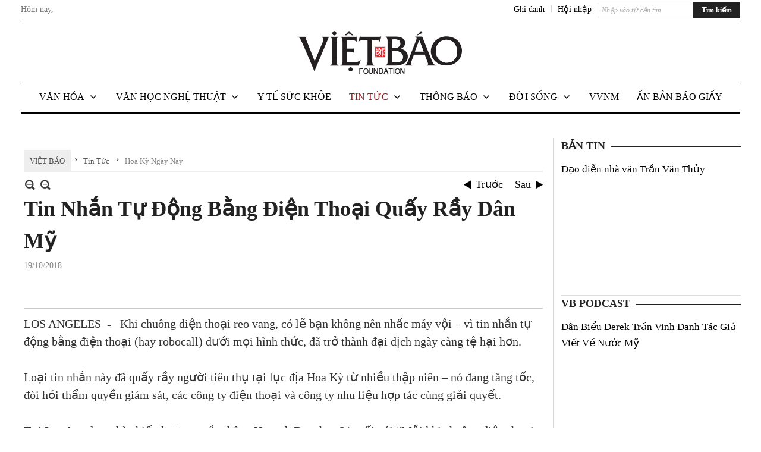

--- FILE ---
content_type: text/html; charset=utf-8
request_url: https://www.google.com/recaptcha/api2/aframe
body_size: 267
content:
<!DOCTYPE HTML><html><head><meta http-equiv="content-type" content="text/html; charset=UTF-8"></head><body><script nonce="L0eEGRoEO628eU8sqSQwDw">/** Anti-fraud and anti-abuse applications only. See google.com/recaptcha */ try{var clients={'sodar':'https://pagead2.googlesyndication.com/pagead/sodar?'};window.addEventListener("message",function(a){try{if(a.source===window.parent){var b=JSON.parse(a.data);var c=clients[b['id']];if(c){var d=document.createElement('img');d.src=c+b['params']+'&rc='+(localStorage.getItem("rc::a")?sessionStorage.getItem("rc::b"):"");window.document.body.appendChild(d);sessionStorage.setItem("rc::e",parseInt(sessionStorage.getItem("rc::e")||0)+1);localStorage.setItem("rc::h",'1769012718467');}}}catch(b){}});window.parent.postMessage("_grecaptcha_ready", "*");}catch(b){}</script></body></html>

--- FILE ---
content_type: text/html; charset=utf-8
request_url: https://www.google.com/recaptcha/api2/anchor?ar=1&k=6LefkQcTAAAAAG-Bo_ww--wNpej57bbjW4h8paf2&co=aHR0cHM6Ly92aWV0YmFvLmNvbTo0NDM.&hl=vi&v=PoyoqOPhxBO7pBk68S4YbpHZ&size=normal&anchor-ms=20000&execute-ms=30000&cb=fkr0r7okw033
body_size: 49388
content:
<!DOCTYPE HTML><html dir="ltr" lang="vi"><head><meta http-equiv="Content-Type" content="text/html; charset=UTF-8">
<meta http-equiv="X-UA-Compatible" content="IE=edge">
<title>reCAPTCHA</title>
<style type="text/css">
/* cyrillic-ext */
@font-face {
  font-family: 'Roboto';
  font-style: normal;
  font-weight: 400;
  font-stretch: 100%;
  src: url(//fonts.gstatic.com/s/roboto/v48/KFO7CnqEu92Fr1ME7kSn66aGLdTylUAMa3GUBHMdazTgWw.woff2) format('woff2');
  unicode-range: U+0460-052F, U+1C80-1C8A, U+20B4, U+2DE0-2DFF, U+A640-A69F, U+FE2E-FE2F;
}
/* cyrillic */
@font-face {
  font-family: 'Roboto';
  font-style: normal;
  font-weight: 400;
  font-stretch: 100%;
  src: url(//fonts.gstatic.com/s/roboto/v48/KFO7CnqEu92Fr1ME7kSn66aGLdTylUAMa3iUBHMdazTgWw.woff2) format('woff2');
  unicode-range: U+0301, U+0400-045F, U+0490-0491, U+04B0-04B1, U+2116;
}
/* greek-ext */
@font-face {
  font-family: 'Roboto';
  font-style: normal;
  font-weight: 400;
  font-stretch: 100%;
  src: url(//fonts.gstatic.com/s/roboto/v48/KFO7CnqEu92Fr1ME7kSn66aGLdTylUAMa3CUBHMdazTgWw.woff2) format('woff2');
  unicode-range: U+1F00-1FFF;
}
/* greek */
@font-face {
  font-family: 'Roboto';
  font-style: normal;
  font-weight: 400;
  font-stretch: 100%;
  src: url(//fonts.gstatic.com/s/roboto/v48/KFO7CnqEu92Fr1ME7kSn66aGLdTylUAMa3-UBHMdazTgWw.woff2) format('woff2');
  unicode-range: U+0370-0377, U+037A-037F, U+0384-038A, U+038C, U+038E-03A1, U+03A3-03FF;
}
/* math */
@font-face {
  font-family: 'Roboto';
  font-style: normal;
  font-weight: 400;
  font-stretch: 100%;
  src: url(//fonts.gstatic.com/s/roboto/v48/KFO7CnqEu92Fr1ME7kSn66aGLdTylUAMawCUBHMdazTgWw.woff2) format('woff2');
  unicode-range: U+0302-0303, U+0305, U+0307-0308, U+0310, U+0312, U+0315, U+031A, U+0326-0327, U+032C, U+032F-0330, U+0332-0333, U+0338, U+033A, U+0346, U+034D, U+0391-03A1, U+03A3-03A9, U+03B1-03C9, U+03D1, U+03D5-03D6, U+03F0-03F1, U+03F4-03F5, U+2016-2017, U+2034-2038, U+203C, U+2040, U+2043, U+2047, U+2050, U+2057, U+205F, U+2070-2071, U+2074-208E, U+2090-209C, U+20D0-20DC, U+20E1, U+20E5-20EF, U+2100-2112, U+2114-2115, U+2117-2121, U+2123-214F, U+2190, U+2192, U+2194-21AE, U+21B0-21E5, U+21F1-21F2, U+21F4-2211, U+2213-2214, U+2216-22FF, U+2308-230B, U+2310, U+2319, U+231C-2321, U+2336-237A, U+237C, U+2395, U+239B-23B7, U+23D0, U+23DC-23E1, U+2474-2475, U+25AF, U+25B3, U+25B7, U+25BD, U+25C1, U+25CA, U+25CC, U+25FB, U+266D-266F, U+27C0-27FF, U+2900-2AFF, U+2B0E-2B11, U+2B30-2B4C, U+2BFE, U+3030, U+FF5B, U+FF5D, U+1D400-1D7FF, U+1EE00-1EEFF;
}
/* symbols */
@font-face {
  font-family: 'Roboto';
  font-style: normal;
  font-weight: 400;
  font-stretch: 100%;
  src: url(//fonts.gstatic.com/s/roboto/v48/KFO7CnqEu92Fr1ME7kSn66aGLdTylUAMaxKUBHMdazTgWw.woff2) format('woff2');
  unicode-range: U+0001-000C, U+000E-001F, U+007F-009F, U+20DD-20E0, U+20E2-20E4, U+2150-218F, U+2190, U+2192, U+2194-2199, U+21AF, U+21E6-21F0, U+21F3, U+2218-2219, U+2299, U+22C4-22C6, U+2300-243F, U+2440-244A, U+2460-24FF, U+25A0-27BF, U+2800-28FF, U+2921-2922, U+2981, U+29BF, U+29EB, U+2B00-2BFF, U+4DC0-4DFF, U+FFF9-FFFB, U+10140-1018E, U+10190-1019C, U+101A0, U+101D0-101FD, U+102E0-102FB, U+10E60-10E7E, U+1D2C0-1D2D3, U+1D2E0-1D37F, U+1F000-1F0FF, U+1F100-1F1AD, U+1F1E6-1F1FF, U+1F30D-1F30F, U+1F315, U+1F31C, U+1F31E, U+1F320-1F32C, U+1F336, U+1F378, U+1F37D, U+1F382, U+1F393-1F39F, U+1F3A7-1F3A8, U+1F3AC-1F3AF, U+1F3C2, U+1F3C4-1F3C6, U+1F3CA-1F3CE, U+1F3D4-1F3E0, U+1F3ED, U+1F3F1-1F3F3, U+1F3F5-1F3F7, U+1F408, U+1F415, U+1F41F, U+1F426, U+1F43F, U+1F441-1F442, U+1F444, U+1F446-1F449, U+1F44C-1F44E, U+1F453, U+1F46A, U+1F47D, U+1F4A3, U+1F4B0, U+1F4B3, U+1F4B9, U+1F4BB, U+1F4BF, U+1F4C8-1F4CB, U+1F4D6, U+1F4DA, U+1F4DF, U+1F4E3-1F4E6, U+1F4EA-1F4ED, U+1F4F7, U+1F4F9-1F4FB, U+1F4FD-1F4FE, U+1F503, U+1F507-1F50B, U+1F50D, U+1F512-1F513, U+1F53E-1F54A, U+1F54F-1F5FA, U+1F610, U+1F650-1F67F, U+1F687, U+1F68D, U+1F691, U+1F694, U+1F698, U+1F6AD, U+1F6B2, U+1F6B9-1F6BA, U+1F6BC, U+1F6C6-1F6CF, U+1F6D3-1F6D7, U+1F6E0-1F6EA, U+1F6F0-1F6F3, U+1F6F7-1F6FC, U+1F700-1F7FF, U+1F800-1F80B, U+1F810-1F847, U+1F850-1F859, U+1F860-1F887, U+1F890-1F8AD, U+1F8B0-1F8BB, U+1F8C0-1F8C1, U+1F900-1F90B, U+1F93B, U+1F946, U+1F984, U+1F996, U+1F9E9, U+1FA00-1FA6F, U+1FA70-1FA7C, U+1FA80-1FA89, U+1FA8F-1FAC6, U+1FACE-1FADC, U+1FADF-1FAE9, U+1FAF0-1FAF8, U+1FB00-1FBFF;
}
/* vietnamese */
@font-face {
  font-family: 'Roboto';
  font-style: normal;
  font-weight: 400;
  font-stretch: 100%;
  src: url(//fonts.gstatic.com/s/roboto/v48/KFO7CnqEu92Fr1ME7kSn66aGLdTylUAMa3OUBHMdazTgWw.woff2) format('woff2');
  unicode-range: U+0102-0103, U+0110-0111, U+0128-0129, U+0168-0169, U+01A0-01A1, U+01AF-01B0, U+0300-0301, U+0303-0304, U+0308-0309, U+0323, U+0329, U+1EA0-1EF9, U+20AB;
}
/* latin-ext */
@font-face {
  font-family: 'Roboto';
  font-style: normal;
  font-weight: 400;
  font-stretch: 100%;
  src: url(//fonts.gstatic.com/s/roboto/v48/KFO7CnqEu92Fr1ME7kSn66aGLdTylUAMa3KUBHMdazTgWw.woff2) format('woff2');
  unicode-range: U+0100-02BA, U+02BD-02C5, U+02C7-02CC, U+02CE-02D7, U+02DD-02FF, U+0304, U+0308, U+0329, U+1D00-1DBF, U+1E00-1E9F, U+1EF2-1EFF, U+2020, U+20A0-20AB, U+20AD-20C0, U+2113, U+2C60-2C7F, U+A720-A7FF;
}
/* latin */
@font-face {
  font-family: 'Roboto';
  font-style: normal;
  font-weight: 400;
  font-stretch: 100%;
  src: url(//fonts.gstatic.com/s/roboto/v48/KFO7CnqEu92Fr1ME7kSn66aGLdTylUAMa3yUBHMdazQ.woff2) format('woff2');
  unicode-range: U+0000-00FF, U+0131, U+0152-0153, U+02BB-02BC, U+02C6, U+02DA, U+02DC, U+0304, U+0308, U+0329, U+2000-206F, U+20AC, U+2122, U+2191, U+2193, U+2212, U+2215, U+FEFF, U+FFFD;
}
/* cyrillic-ext */
@font-face {
  font-family: 'Roboto';
  font-style: normal;
  font-weight: 500;
  font-stretch: 100%;
  src: url(//fonts.gstatic.com/s/roboto/v48/KFO7CnqEu92Fr1ME7kSn66aGLdTylUAMa3GUBHMdazTgWw.woff2) format('woff2');
  unicode-range: U+0460-052F, U+1C80-1C8A, U+20B4, U+2DE0-2DFF, U+A640-A69F, U+FE2E-FE2F;
}
/* cyrillic */
@font-face {
  font-family: 'Roboto';
  font-style: normal;
  font-weight: 500;
  font-stretch: 100%;
  src: url(//fonts.gstatic.com/s/roboto/v48/KFO7CnqEu92Fr1ME7kSn66aGLdTylUAMa3iUBHMdazTgWw.woff2) format('woff2');
  unicode-range: U+0301, U+0400-045F, U+0490-0491, U+04B0-04B1, U+2116;
}
/* greek-ext */
@font-face {
  font-family: 'Roboto';
  font-style: normal;
  font-weight: 500;
  font-stretch: 100%;
  src: url(//fonts.gstatic.com/s/roboto/v48/KFO7CnqEu92Fr1ME7kSn66aGLdTylUAMa3CUBHMdazTgWw.woff2) format('woff2');
  unicode-range: U+1F00-1FFF;
}
/* greek */
@font-face {
  font-family: 'Roboto';
  font-style: normal;
  font-weight: 500;
  font-stretch: 100%;
  src: url(//fonts.gstatic.com/s/roboto/v48/KFO7CnqEu92Fr1ME7kSn66aGLdTylUAMa3-UBHMdazTgWw.woff2) format('woff2');
  unicode-range: U+0370-0377, U+037A-037F, U+0384-038A, U+038C, U+038E-03A1, U+03A3-03FF;
}
/* math */
@font-face {
  font-family: 'Roboto';
  font-style: normal;
  font-weight: 500;
  font-stretch: 100%;
  src: url(//fonts.gstatic.com/s/roboto/v48/KFO7CnqEu92Fr1ME7kSn66aGLdTylUAMawCUBHMdazTgWw.woff2) format('woff2');
  unicode-range: U+0302-0303, U+0305, U+0307-0308, U+0310, U+0312, U+0315, U+031A, U+0326-0327, U+032C, U+032F-0330, U+0332-0333, U+0338, U+033A, U+0346, U+034D, U+0391-03A1, U+03A3-03A9, U+03B1-03C9, U+03D1, U+03D5-03D6, U+03F0-03F1, U+03F4-03F5, U+2016-2017, U+2034-2038, U+203C, U+2040, U+2043, U+2047, U+2050, U+2057, U+205F, U+2070-2071, U+2074-208E, U+2090-209C, U+20D0-20DC, U+20E1, U+20E5-20EF, U+2100-2112, U+2114-2115, U+2117-2121, U+2123-214F, U+2190, U+2192, U+2194-21AE, U+21B0-21E5, U+21F1-21F2, U+21F4-2211, U+2213-2214, U+2216-22FF, U+2308-230B, U+2310, U+2319, U+231C-2321, U+2336-237A, U+237C, U+2395, U+239B-23B7, U+23D0, U+23DC-23E1, U+2474-2475, U+25AF, U+25B3, U+25B7, U+25BD, U+25C1, U+25CA, U+25CC, U+25FB, U+266D-266F, U+27C0-27FF, U+2900-2AFF, U+2B0E-2B11, U+2B30-2B4C, U+2BFE, U+3030, U+FF5B, U+FF5D, U+1D400-1D7FF, U+1EE00-1EEFF;
}
/* symbols */
@font-face {
  font-family: 'Roboto';
  font-style: normal;
  font-weight: 500;
  font-stretch: 100%;
  src: url(//fonts.gstatic.com/s/roboto/v48/KFO7CnqEu92Fr1ME7kSn66aGLdTylUAMaxKUBHMdazTgWw.woff2) format('woff2');
  unicode-range: U+0001-000C, U+000E-001F, U+007F-009F, U+20DD-20E0, U+20E2-20E4, U+2150-218F, U+2190, U+2192, U+2194-2199, U+21AF, U+21E6-21F0, U+21F3, U+2218-2219, U+2299, U+22C4-22C6, U+2300-243F, U+2440-244A, U+2460-24FF, U+25A0-27BF, U+2800-28FF, U+2921-2922, U+2981, U+29BF, U+29EB, U+2B00-2BFF, U+4DC0-4DFF, U+FFF9-FFFB, U+10140-1018E, U+10190-1019C, U+101A0, U+101D0-101FD, U+102E0-102FB, U+10E60-10E7E, U+1D2C0-1D2D3, U+1D2E0-1D37F, U+1F000-1F0FF, U+1F100-1F1AD, U+1F1E6-1F1FF, U+1F30D-1F30F, U+1F315, U+1F31C, U+1F31E, U+1F320-1F32C, U+1F336, U+1F378, U+1F37D, U+1F382, U+1F393-1F39F, U+1F3A7-1F3A8, U+1F3AC-1F3AF, U+1F3C2, U+1F3C4-1F3C6, U+1F3CA-1F3CE, U+1F3D4-1F3E0, U+1F3ED, U+1F3F1-1F3F3, U+1F3F5-1F3F7, U+1F408, U+1F415, U+1F41F, U+1F426, U+1F43F, U+1F441-1F442, U+1F444, U+1F446-1F449, U+1F44C-1F44E, U+1F453, U+1F46A, U+1F47D, U+1F4A3, U+1F4B0, U+1F4B3, U+1F4B9, U+1F4BB, U+1F4BF, U+1F4C8-1F4CB, U+1F4D6, U+1F4DA, U+1F4DF, U+1F4E3-1F4E6, U+1F4EA-1F4ED, U+1F4F7, U+1F4F9-1F4FB, U+1F4FD-1F4FE, U+1F503, U+1F507-1F50B, U+1F50D, U+1F512-1F513, U+1F53E-1F54A, U+1F54F-1F5FA, U+1F610, U+1F650-1F67F, U+1F687, U+1F68D, U+1F691, U+1F694, U+1F698, U+1F6AD, U+1F6B2, U+1F6B9-1F6BA, U+1F6BC, U+1F6C6-1F6CF, U+1F6D3-1F6D7, U+1F6E0-1F6EA, U+1F6F0-1F6F3, U+1F6F7-1F6FC, U+1F700-1F7FF, U+1F800-1F80B, U+1F810-1F847, U+1F850-1F859, U+1F860-1F887, U+1F890-1F8AD, U+1F8B0-1F8BB, U+1F8C0-1F8C1, U+1F900-1F90B, U+1F93B, U+1F946, U+1F984, U+1F996, U+1F9E9, U+1FA00-1FA6F, U+1FA70-1FA7C, U+1FA80-1FA89, U+1FA8F-1FAC6, U+1FACE-1FADC, U+1FADF-1FAE9, U+1FAF0-1FAF8, U+1FB00-1FBFF;
}
/* vietnamese */
@font-face {
  font-family: 'Roboto';
  font-style: normal;
  font-weight: 500;
  font-stretch: 100%;
  src: url(//fonts.gstatic.com/s/roboto/v48/KFO7CnqEu92Fr1ME7kSn66aGLdTylUAMa3OUBHMdazTgWw.woff2) format('woff2');
  unicode-range: U+0102-0103, U+0110-0111, U+0128-0129, U+0168-0169, U+01A0-01A1, U+01AF-01B0, U+0300-0301, U+0303-0304, U+0308-0309, U+0323, U+0329, U+1EA0-1EF9, U+20AB;
}
/* latin-ext */
@font-face {
  font-family: 'Roboto';
  font-style: normal;
  font-weight: 500;
  font-stretch: 100%;
  src: url(//fonts.gstatic.com/s/roboto/v48/KFO7CnqEu92Fr1ME7kSn66aGLdTylUAMa3KUBHMdazTgWw.woff2) format('woff2');
  unicode-range: U+0100-02BA, U+02BD-02C5, U+02C7-02CC, U+02CE-02D7, U+02DD-02FF, U+0304, U+0308, U+0329, U+1D00-1DBF, U+1E00-1E9F, U+1EF2-1EFF, U+2020, U+20A0-20AB, U+20AD-20C0, U+2113, U+2C60-2C7F, U+A720-A7FF;
}
/* latin */
@font-face {
  font-family: 'Roboto';
  font-style: normal;
  font-weight: 500;
  font-stretch: 100%;
  src: url(//fonts.gstatic.com/s/roboto/v48/KFO7CnqEu92Fr1ME7kSn66aGLdTylUAMa3yUBHMdazQ.woff2) format('woff2');
  unicode-range: U+0000-00FF, U+0131, U+0152-0153, U+02BB-02BC, U+02C6, U+02DA, U+02DC, U+0304, U+0308, U+0329, U+2000-206F, U+20AC, U+2122, U+2191, U+2193, U+2212, U+2215, U+FEFF, U+FFFD;
}
/* cyrillic-ext */
@font-face {
  font-family: 'Roboto';
  font-style: normal;
  font-weight: 900;
  font-stretch: 100%;
  src: url(//fonts.gstatic.com/s/roboto/v48/KFO7CnqEu92Fr1ME7kSn66aGLdTylUAMa3GUBHMdazTgWw.woff2) format('woff2');
  unicode-range: U+0460-052F, U+1C80-1C8A, U+20B4, U+2DE0-2DFF, U+A640-A69F, U+FE2E-FE2F;
}
/* cyrillic */
@font-face {
  font-family: 'Roboto';
  font-style: normal;
  font-weight: 900;
  font-stretch: 100%;
  src: url(//fonts.gstatic.com/s/roboto/v48/KFO7CnqEu92Fr1ME7kSn66aGLdTylUAMa3iUBHMdazTgWw.woff2) format('woff2');
  unicode-range: U+0301, U+0400-045F, U+0490-0491, U+04B0-04B1, U+2116;
}
/* greek-ext */
@font-face {
  font-family: 'Roboto';
  font-style: normal;
  font-weight: 900;
  font-stretch: 100%;
  src: url(//fonts.gstatic.com/s/roboto/v48/KFO7CnqEu92Fr1ME7kSn66aGLdTylUAMa3CUBHMdazTgWw.woff2) format('woff2');
  unicode-range: U+1F00-1FFF;
}
/* greek */
@font-face {
  font-family: 'Roboto';
  font-style: normal;
  font-weight: 900;
  font-stretch: 100%;
  src: url(//fonts.gstatic.com/s/roboto/v48/KFO7CnqEu92Fr1ME7kSn66aGLdTylUAMa3-UBHMdazTgWw.woff2) format('woff2');
  unicode-range: U+0370-0377, U+037A-037F, U+0384-038A, U+038C, U+038E-03A1, U+03A3-03FF;
}
/* math */
@font-face {
  font-family: 'Roboto';
  font-style: normal;
  font-weight: 900;
  font-stretch: 100%;
  src: url(//fonts.gstatic.com/s/roboto/v48/KFO7CnqEu92Fr1ME7kSn66aGLdTylUAMawCUBHMdazTgWw.woff2) format('woff2');
  unicode-range: U+0302-0303, U+0305, U+0307-0308, U+0310, U+0312, U+0315, U+031A, U+0326-0327, U+032C, U+032F-0330, U+0332-0333, U+0338, U+033A, U+0346, U+034D, U+0391-03A1, U+03A3-03A9, U+03B1-03C9, U+03D1, U+03D5-03D6, U+03F0-03F1, U+03F4-03F5, U+2016-2017, U+2034-2038, U+203C, U+2040, U+2043, U+2047, U+2050, U+2057, U+205F, U+2070-2071, U+2074-208E, U+2090-209C, U+20D0-20DC, U+20E1, U+20E5-20EF, U+2100-2112, U+2114-2115, U+2117-2121, U+2123-214F, U+2190, U+2192, U+2194-21AE, U+21B0-21E5, U+21F1-21F2, U+21F4-2211, U+2213-2214, U+2216-22FF, U+2308-230B, U+2310, U+2319, U+231C-2321, U+2336-237A, U+237C, U+2395, U+239B-23B7, U+23D0, U+23DC-23E1, U+2474-2475, U+25AF, U+25B3, U+25B7, U+25BD, U+25C1, U+25CA, U+25CC, U+25FB, U+266D-266F, U+27C0-27FF, U+2900-2AFF, U+2B0E-2B11, U+2B30-2B4C, U+2BFE, U+3030, U+FF5B, U+FF5D, U+1D400-1D7FF, U+1EE00-1EEFF;
}
/* symbols */
@font-face {
  font-family: 'Roboto';
  font-style: normal;
  font-weight: 900;
  font-stretch: 100%;
  src: url(//fonts.gstatic.com/s/roboto/v48/KFO7CnqEu92Fr1ME7kSn66aGLdTylUAMaxKUBHMdazTgWw.woff2) format('woff2');
  unicode-range: U+0001-000C, U+000E-001F, U+007F-009F, U+20DD-20E0, U+20E2-20E4, U+2150-218F, U+2190, U+2192, U+2194-2199, U+21AF, U+21E6-21F0, U+21F3, U+2218-2219, U+2299, U+22C4-22C6, U+2300-243F, U+2440-244A, U+2460-24FF, U+25A0-27BF, U+2800-28FF, U+2921-2922, U+2981, U+29BF, U+29EB, U+2B00-2BFF, U+4DC0-4DFF, U+FFF9-FFFB, U+10140-1018E, U+10190-1019C, U+101A0, U+101D0-101FD, U+102E0-102FB, U+10E60-10E7E, U+1D2C0-1D2D3, U+1D2E0-1D37F, U+1F000-1F0FF, U+1F100-1F1AD, U+1F1E6-1F1FF, U+1F30D-1F30F, U+1F315, U+1F31C, U+1F31E, U+1F320-1F32C, U+1F336, U+1F378, U+1F37D, U+1F382, U+1F393-1F39F, U+1F3A7-1F3A8, U+1F3AC-1F3AF, U+1F3C2, U+1F3C4-1F3C6, U+1F3CA-1F3CE, U+1F3D4-1F3E0, U+1F3ED, U+1F3F1-1F3F3, U+1F3F5-1F3F7, U+1F408, U+1F415, U+1F41F, U+1F426, U+1F43F, U+1F441-1F442, U+1F444, U+1F446-1F449, U+1F44C-1F44E, U+1F453, U+1F46A, U+1F47D, U+1F4A3, U+1F4B0, U+1F4B3, U+1F4B9, U+1F4BB, U+1F4BF, U+1F4C8-1F4CB, U+1F4D6, U+1F4DA, U+1F4DF, U+1F4E3-1F4E6, U+1F4EA-1F4ED, U+1F4F7, U+1F4F9-1F4FB, U+1F4FD-1F4FE, U+1F503, U+1F507-1F50B, U+1F50D, U+1F512-1F513, U+1F53E-1F54A, U+1F54F-1F5FA, U+1F610, U+1F650-1F67F, U+1F687, U+1F68D, U+1F691, U+1F694, U+1F698, U+1F6AD, U+1F6B2, U+1F6B9-1F6BA, U+1F6BC, U+1F6C6-1F6CF, U+1F6D3-1F6D7, U+1F6E0-1F6EA, U+1F6F0-1F6F3, U+1F6F7-1F6FC, U+1F700-1F7FF, U+1F800-1F80B, U+1F810-1F847, U+1F850-1F859, U+1F860-1F887, U+1F890-1F8AD, U+1F8B0-1F8BB, U+1F8C0-1F8C1, U+1F900-1F90B, U+1F93B, U+1F946, U+1F984, U+1F996, U+1F9E9, U+1FA00-1FA6F, U+1FA70-1FA7C, U+1FA80-1FA89, U+1FA8F-1FAC6, U+1FACE-1FADC, U+1FADF-1FAE9, U+1FAF0-1FAF8, U+1FB00-1FBFF;
}
/* vietnamese */
@font-face {
  font-family: 'Roboto';
  font-style: normal;
  font-weight: 900;
  font-stretch: 100%;
  src: url(//fonts.gstatic.com/s/roboto/v48/KFO7CnqEu92Fr1ME7kSn66aGLdTylUAMa3OUBHMdazTgWw.woff2) format('woff2');
  unicode-range: U+0102-0103, U+0110-0111, U+0128-0129, U+0168-0169, U+01A0-01A1, U+01AF-01B0, U+0300-0301, U+0303-0304, U+0308-0309, U+0323, U+0329, U+1EA0-1EF9, U+20AB;
}
/* latin-ext */
@font-face {
  font-family: 'Roboto';
  font-style: normal;
  font-weight: 900;
  font-stretch: 100%;
  src: url(//fonts.gstatic.com/s/roboto/v48/KFO7CnqEu92Fr1ME7kSn66aGLdTylUAMa3KUBHMdazTgWw.woff2) format('woff2');
  unicode-range: U+0100-02BA, U+02BD-02C5, U+02C7-02CC, U+02CE-02D7, U+02DD-02FF, U+0304, U+0308, U+0329, U+1D00-1DBF, U+1E00-1E9F, U+1EF2-1EFF, U+2020, U+20A0-20AB, U+20AD-20C0, U+2113, U+2C60-2C7F, U+A720-A7FF;
}
/* latin */
@font-face {
  font-family: 'Roboto';
  font-style: normal;
  font-weight: 900;
  font-stretch: 100%;
  src: url(//fonts.gstatic.com/s/roboto/v48/KFO7CnqEu92Fr1ME7kSn66aGLdTylUAMa3yUBHMdazQ.woff2) format('woff2');
  unicode-range: U+0000-00FF, U+0131, U+0152-0153, U+02BB-02BC, U+02C6, U+02DA, U+02DC, U+0304, U+0308, U+0329, U+2000-206F, U+20AC, U+2122, U+2191, U+2193, U+2212, U+2215, U+FEFF, U+FFFD;
}

</style>
<link rel="stylesheet" type="text/css" href="https://www.gstatic.com/recaptcha/releases/PoyoqOPhxBO7pBk68S4YbpHZ/styles__ltr.css">
<script nonce="hetnMCpVriyZGXlSvGSveA" type="text/javascript">window['__recaptcha_api'] = 'https://www.google.com/recaptcha/api2/';</script>
<script type="text/javascript" src="https://www.gstatic.com/recaptcha/releases/PoyoqOPhxBO7pBk68S4YbpHZ/recaptcha__vi.js" nonce="hetnMCpVriyZGXlSvGSveA">
      
    </script></head>
<body><div id="rc-anchor-alert" class="rc-anchor-alert"></div>
<input type="hidden" id="recaptcha-token" value="[base64]">
<script type="text/javascript" nonce="hetnMCpVriyZGXlSvGSveA">
      recaptcha.anchor.Main.init("[\x22ainput\x22,[\x22bgdata\x22,\x22\x22,\[base64]/[base64]/[base64]/bmV3IHJbeF0oY1swXSk6RT09Mj9uZXcgclt4XShjWzBdLGNbMV0pOkU9PTM/bmV3IHJbeF0oY1swXSxjWzFdLGNbMl0pOkU9PTQ/[base64]/[base64]/[base64]/[base64]/[base64]/[base64]/[base64]/[base64]\x22,\[base64]\\u003d\\u003d\x22,\x22w7nCkVTClEbDlsOSw7cRc8K3VMKfJG3CkTYBw5HCm8Ouwq5jw6vDq8K6woDDvm86NcOAwrHCr8Kow51tW8O4U07CssO+Iy/Dr8KWf8KwWUdwY21Aw54ASXpUdsOJfsK/w7PCrsKVw5YGT8KLQcKdAyJfCsKcw4zDuXzDgUHCvlLCvmpgE8KwZsOew6VZw40pwoh7ICnCvcKwaQfDjMKAasKuw4tPw7htCsKOw4HCvsOjwozDigHDtcKcw5LCscKQSH/[base64]/ChsKPOcOrDVHDoMKmw5BrPsKzw4E1wqHDhFo7w4XCk1PDg2TCt8KuwonCrwJOVMO5w6oiZj7Co8KYU08Rw6YNIMOrZCRHZsORwoVOcMKCw4zDpXvChMKiwqcAw4tpBsO0w6URV1kTVTp1w6EBWCPDuUAgw7zDlcKYc0gHdcKWLcKIUC1/woHCuHdRYTFKNcKgwq3DlzoBwohcw5BNB2/Don3CoMK8GsKIw4HDuMOzwrLCh8OgHDTDq8KSZx/[base64]/wpVUdH59e8Knw653wprDgQUSwp7CgErCsEnCh0VNwonCgcKQw5zCrygWwqFew5dFPMOYwobCp8O0w4XCmsKIWgcjwpfCl8OsVh3Dp8OBw6onw4jCosK/w6VgK2zDvMKkLirCjMKlwo5fXT1Pw5hiFcK9w7vCvcO5PH8YwrxWXcOTwpVsIgxow6lCQ2XDq8KCTyfChUgAW8KJwpHCgsOWw4XDg8OTw4hyw7LDpcKdwolpw7vDlMOowqXCkcOEVDMTw67CisOaw6HDryQ0ECxmw7TDqcO/[base64]/UmDDgcOLKm5HUWESDMOSwrHDgEbCp8OVw43Dp2XDqcOEcgHDoRF0wqFpw5h6woHCjcKhwr4mMcKnZC/Cux/CqibCqAXCl1UqwpnDr8KsEQQrw4cZScOiwogPU8OQTn1hRsOdG8OtcMOGwqjCtHzChn0YMsOZODvCj8KGwrbDj0lIwocyM8OAF8Opw4fDrSYjw5HDqHhzw6/Cq8K3wpjDucO5wovCqHrDpgN1w7TClSnCk8KAInYDw4/Dl8K6cUHCpMKxw60uP3LDiELCksKUwoDCu0gpwobCtRzCmMO3w487woIxw6/DvDgsPMKBw5XDv2g5JcOEOsOrHwnDm8KvfgTCucKrw5sdwr8iFjPCpsOnwoYPR8O7wpAmasOzR8O3C8OvFR5qw6ctwrd8w7fDoknDkBPCnMOvwpvCn8KPasK/wrHCpBTDv8O+dMOxaWIrPiMCZcK3wrnCoFgvw7PCpFLCqBXCqAFuw73DjcK2w690FH9+w6zDi0zCj8KvDB1pwrZyWsKcw7UYwql7w5TDth7DjFB+w6EkwrUxw7XDm8OSwrfDicOdw7JjFcKcw7XCoi7DmMO8YVzCuS/CqsOiB17DicKnZn/CkcOywpUVGSUCwqTDp28xcMObWcOHwozCkj3CmcKgfMOVwovCmicjGAXCu1TDo8OBwpV9wqHCrMOEwrnDsX7DtsKfw57DszYCwr/[base64]/CoMKgw7JVwqFUMyzDjUhHw4DCjsKGJsKswoPCvMKJwrcqAcOuI8KIwoNsw74IeTMCRDrDsMOIw7vDrC/Ct0jDjlPDqFQqdk86QiXCi8KJQG4Aw5vCjMKIwrZfJcOBwpF7YwLCmWoqw7/Cn8OJw5PDglktcjnCtl9DwpU2M8Ovwr/CgwfDgcO6w5cpwoICw684w5oowqXDnMOWw5/CmMOuBsKMw6lVw6fCli4kccOVPcKjw5fDgsKYwq/[base64]/CqiDCmcOaRsK6EBfDjMKmwp92wrgPw4rDlUPDhGxWw6AcJA7DjTxKMMOwwrfDm1Yuwq7CoMOBbWoUw4fCi8O/w73DgsOMcgx2wpBUwqPChTkvayPDnATCssO8wqDCsTwOGcOeN8OMwqbCkEbCsHzDusKnPA5Yw5ZIKDDDtsKLeMK+w7nDpWzDpcKuw7RmaWdIw7rCgMOAwo81w7DDhUXDq3TDkUc/w4DDl8Ksw6nDicKSw7DCrw42w48+O8KAMlbDoj7DoGpYwrAQGiYFMMKUw4pCImhDUX7CjlvCocK5OcKddFnCrCZuw7xow6vCkW1Rw5koSzLCqcKzwol+w5vCi8OEbwcFwoTDjcOZw5VwLcKlw7xOw4bCu8Ohwox/wodNw4zCiMKMdQHClEPCh8O8ZxoNwodhdXLDnMKJcMK8wpJ9w717w43DqcKYw71EwqHCicOow4nCqRBdCQHDmsK0w6vDq1B5w6F2wr3CtVp7wq3Ct1rDj8KRw5VXw6/DmcOFwrtUXsOHOMO6wojDhMKSwqpldU80w4pew6bClyrDjhA4WiYoFnfCv8KZTsKlw7tsIsOHccOBfW9oUcOmcxAVwpM/[base64]/woV9Pkl5w5ljw501TsKJw7bCtEgxwqE4Hg7DtsKgw4kLw7/DncKbB8KDQipgJiQjWMOuwqnDlMKCYyY/w6k9w4zCs8KxwpUAwqvDkycmwpLCsWDDhxbChMK+wqRXwqbCk8OGw6wjw7/[base64]/[base64]/w5fDuTtMw7wGECcBJnELw7/Cu8O1wrnDtMKzwq1Vw5g3WCNsw5tIV07Ct8OMw7rCnsKYw73DtFrDg0UIwoLCpsOYVsKVfFHDsAnDn3HCtsOkXgwJF2DCjALCs8KjwopUFT9mw4XDkCIrbl7DsSHDmgssajjCmMKEaMOoTAtKwohtJMKNw7s0Vn8+XcOyw4/CqMKJFihJw6HDnMKLe00HdcOfDMOtXyrCk3cAwrTDu8Knw4wrDwbClcKtDMOeRkfDjDrDtsKEOxhwJkHCjMOFwqwCwrogAcKXbMOOwq7CscO2QGEUw6Njc8KRNMKzw6/Du2ZGLMOuwrtXPS45JsOhw6TCk2/[base64]/CmsKSwqLDr8KZworDj8OrFmsaw6hISy0zecOpYj/CqsO7ScK3fcKFw6bCrHfDvRsUwrJ0w5tkwoDCr2NqPMO7wobDr3Vqw5BXQ8K0wpvCgsOUw7RUDMKWfgFIwofDnsKcUcKDVMKeJcKAwqgZw4TDn1QIw5BwDjAXw6/[base64]/[base64]/CnVjCo8OYfj97aTEaw7XDoWFVL8KewoVJwrkFwonDqUHDqcOBPsKEXcKDGMO8wpFnwqQHaEM6LEBdwrUKw7oDw5diajnDrcK1dMOrw7xcwo/Ci8KRwqnCsiZowofCgcKzCsKBwqPChMKBK1vCm1jDtsKKwpnDlsK4YcOZMQrCsMKHwqbDsyrCo8OdC0jCoMKbemgow48NwrTDgm7DpzXDm8O2w7ZDHETDkgzDq8K/SMKDU8KvQ8KAURDDmyF3wrIHScO6NiRFfRFWwqLCpsK9DEPDjcOKw7vDk8OuH39maGvDucKxdcOPf3wPIlAdwpLCuAQpw6LCv8OgWAMQw77DqMKewq41wowfw5XDghlxwqgzTBR5w63DtcKew5XCrmTDqAJAa8OlH8Ohwo3DsMOQw7E3PEJ/fiMiSsOfasOSMMOJOVnChMKURMKFJMKHwoTDuzLCg0QfOVkYw77CosOWCSTCl8KmCGrCs8K/[base64]/OsO+KsKAwpZEaEHCpcKeIMKDVcKrMHAvwopZw5caQcOkw5jCkcOqwrtcNcKfcjw4w4QOw5fCpHnDssK7w7YowqTDp8KbE8OhXMKyTFINwoJWdCPCj8KVHRV+w7bCpMK4TMOYCinCgHzCjhYPc8KIT8OCTsO9VMOwUsOXYsKLw7HCiDbDkV7DhMK/PUXCowbCuMK3ccO5woPDu8Oww5RLw7/CjWIsH1zCuMK/w5zDmzvDsMKWwo5bCMOmEsK9bsOXw6U1w5LDlDbDvlbCu1vDuynDvSXDucO/w7dTw7nCrsODwrxrwr9KwqsRwqUKw6TDlsKschTDkBXCnTzCisOxesOiH8KqC8OaSsOpAcKALwV9WhbCp8KjCsOtwpwwKlgEAMOvwoBsDMOvJ8OwVMK/wrPDoMKkwpIIS8KOE2DCjy3DoWvCqE3CinFvwrdQb3gIc8K0woTDpGjChBEIw43Cj3bDu8OsK8KGwqxsw53DkcKRwq4IwrfClcK5w7FZw5ZzwpHCiMOfw5rChD/[base64]/Cg8KPdwbDp8OewqrCh8OHwr7CmMK5w6gNwp/Cph7CkAfCiHbDiMKLLzrDgsKlBMOaasOETQpOw7LCox7DrSsyw6rCtMOUwqMOC8KaKQpbIsKuwoMrwojCmcOWPsKwfgtiwpjDtGDDtnE2KTLDq8OGwo16w41ZwqzCjlHCm8O9JcOiw7s/[base64]/DksO6wrkuwqZfw4kcecKHZ8Oqw6hHJ2IxclPCpwkfT8KJwoRFwpzDsMOvUMKcw5jCvMOhwr3Dj8OFJMK9w7Bgb8OJwprCh8OpwrDDrcOCw5USUMOeY8OKw5XDkMKgw5ldwrDDusOebC8JQTZbw6JxanAxw5wDwrMsbWnCusKHw712w4t1VSfCkMOwUQzCnz5dwq/[base64]/[base64]/DjsKMw41Hwp5dwobCiG/CjWheIsOVwovCvcKOKzJdS8K2w7p9wpPDvwXCn8KhExoWw5xhwrx+VsKodC4qb8Ocf8Opw5DCmz1Ow65/wqfDmjkfwqR8wr7DqcOsesOSw6jDsjtKw5NnDz4qw4fDr8Kaw7HDtMKYAGbDhknDjsKHQF1rKX/DmsOBKsO2TU5hKixpMlPDvcOAPX4BEXRPwqbDvH/Dh8KLw41hw5nCv0E8wqAowo1ud2jDocO/IcOfwo3CuMKyXMOOUcOCMDR6HTxiShgLwqjCnkrCtlZpFg7DpsK/[base64]/[base64]/DpMOYw5ZJNXPCj8KfwrrDmjQow7/DvcKuXsObw7bDoU/Dl8OYwr7DsMKgw6bCkMONwr3DuFbDksO6w6pvf2N2wrvCusOqw6/Dlg5nHj3CvEt/QsK9KMOdw5bDjcK1wr5bwrwTDsObbjXCrSXDt37CuMKNNMOKwqJKGMOcaMOTwpbCisOiOMOsS8Kjw7jCuHcLDsK1dRbCnWzDilDDk2kRw5UVI1TDpMKMwpTCvMKWI8KPJMKDQMKTbMKZNHp/w6oMWlABwqLCpcOpDwrDtsK4JsOswowOwpUKVcKGw63DocOkPcOrFHvDmsKsAwtWeE3CvHUrw7IBwprDtsK3SMK4QMK9wrttwroyJF5REhLDuMOewr/DrsKFaV1cLMO7NT0Cw6tfM1ZlMsOnQ8OLICPDrBzCjihBwr/CqDbDuB7CsD19w4sKMitDDsOiYcKsbW5SAgQABMK+wpTDvw3DosOxw4nDrVzCocKewr0SLyXCqcKQIsO2UDcpw79EwqXCosKCwrbCgMK4w5NpcsO3wqBEZ8ObLwN2aG3CokzCiz3CtMK4wqXCssKcwpTCigFgMcOzQjrDnsKmwqR/HUPDr2DDl1jDlcKvwo7Dm8OTw7FSNEnCgTbCq0R+F8KmwqDDsCjCpWbCgnBqH8OmwqcvKhU5MMKqwqpLw43ChsO1w7F2wpXDtzwEwojCojfChsKHwqp8cFjCvwPDt2LDuz7CucOgwrhzwrTCkVpVFsK0KSvDlxB/[base64]/CscKQCRnCjMKrRMOTW8KVTsKjRybDmcOAw4gZwrrCgStDHTnCl8Kqw6MuF8KzVk/[base64]/w5rDtQwow4vCij4wwoJewq9RwpnCo8OxJEHDr1FVYCsQYAhPKsO+w6UvCMO1w5Vrw7LDoMKnP8OTwpFOT3o3w5xcZiddw5VvPsOyBFoDwqfDvsOowr4UZsK3fsO2w6fDncKhwqV5w7HDkMO/IcOhw7jDjVDDgncDLsKdExvCkCbCsFgsHXjCssOPw7Y1w4BrCcOqFBLDmMO2w6PDs8OyHFjDgsO/wrh2woxZL1tvOcOhQA1hwp7CksOSSRQUH3wfKcKSVsO6MC/[base64]/[base64]/w7bDnsOjdHxHwqgUwqDDg1XCqcKowqfDoSZVOlPDjMO1X38pWcKEISYuwpvDggHCl8OaMVfCpMOKE8O7w6rCi8O/w6XDm8KTwo/Cqm8fwpY5AcO1w4QHwogmwonCpATClsOHXAvCgMO0WFjDq8OxdU9eD8OZSMK1wonDvMOlw67ChUMSNknDvMKiwqF/wrDDm0fCisKVw6zDv8O1wqYKw7zCpMK+VzzDvyp1IRvDgAd1w5V7OH/DsRfCu8KyeRHDscKcwpcnL318FcO6dsKMw5vCiMOMwqbDvG8rcGDCtsOuHcKtwoB0X1zCpsOHw6jDhwxsQzzDvcKcXsKQwpDCiDZ8wp5qwrvCk8OKXMOJw5jCqH7ClQYCw7PDjkxMwpHChcOvwrvCi8KvR8OawprCoUTCshfCo2drwp7Di3zCl8OJGnw/HcOnw47DlH8+AQzChsOoOMKbw7zDn27DpMK2LsOaXT97ccOlR8OnVCkrHMOjLcKIwpnCv8KDwoXDhjNow6R/w4PCksOXYsK/[base64]/DvHTCg8OaPMOaw67DvsKoJ8OZw4EPScKgwp8ewoQiw7/[base64]/CpGvCi1zCgWvDtxDCncOSwqhYU8O0UnppK8KlecKnMTtzHwLCtA3DpsKIw5vCsTRHwrwsen0ew5MKwpoQwrnCjlzCvX9/w7E4HmHCp8Kfw6jCn8OcCkoFPcKVEnE7woZtcMKOWsOzeMKLwrNhw7XDoMKAw5REw5B0SsK4w7DCkVPDlTtkw5PCvsOgYcKXwqRfD0nCrUXCsMKQF8OzKMK/OjjCvkQiGsKtw77DpcOHwpFLw4LCu8K4OMOPBXJgHcO+KDNnZkjCgsObw7gJwrrDkCzDs8KePcKIw4YZAMKTw6zCi8KQZHDDlAfCh8OtbMOow6HChgXChA40A8OABcK+wrXDjW/DscK3wobCjMKLwqhMKDfCmcKCMjE5ZcKPwpYdwrwew7TCpUpkwqM8wqvCjSEbaVc1L3/CgsOsUMO/[base64]/DvsKIfWPDoDBAej7DkUkrw5YPLMKPU1TDpwh/wrEPwoLDpx/DicONw51Uw41yw7EteC7DscOmwo9tCkd7wrDCky3DtMOtDMK2dMO/wrzDlxsgGQ07UTfCi2jDpSXDqHrDr1M2PCgUQsK8KHnCqVjCj1HDnsKUw7zDqcOxM8Kqwr0WH8O7NsOdwpjCoWbCiiJ4MsKcwogZDGYTWEskBcOodkLDksOJw5cZw5sJwrtHex7DiyPChMK5w6HCrEQ6w5/Ci3hnw7zCjBHCljN9EyHDqMOTw47Cv8K1w71bw4/Cjk7Cq8OGw5bDrVLCpjDCgMOQfSVGI8OXwrF/wqbDs0NQwo1lwrR9FsOXw6QrbxnCusKVw6lFwoQLaMONSMOwwqtlw71BwpZQw5TDjVXDr8KREnbDnCoLw4nDtsO1wq9vDBHClMKmw4BzwosvUzjCnTNNw4DCli4Twqwww4DDoBHDvsKIeB8/wr4HwqQ3Z8Onw5JGwovCvsKtFU1hWmw5bAQqDDTDgMO1KWRYw5TCj8O/wpnDjMOKw7Rkw7jCnMORw6zDtsOLIFh2w7dZDsOkw4HDtjHCv8O8w6A2w5tFIcO3UsKQNV3CvsKsw4bDiBYtZy5hw5guQsOqw4/CusO7UlFVw7BPLMOae2TDocK6wpA2B8K7cUPDhMKRC8KHdkgiTcKTPi0fJDw9wpLDmMOnFcOMwrZ4TB/[base64]/CpcKVwpbCo8Oyw6vDqsOoDsONBcORw6TDgS7ChMK2w4xWQmA0woTChMOgK8ONJsK4NcKdwpYhOG4aawBjUW7DvwrDinvCg8KcwpfCp1bDhcOaaMKNd8K3GAYCw7AwLlRBwqQNwrPDicOewrprb37CqcO6wpnCuHPDp8O1wohkSsOew5REKcODVz/CiC1qwq51DGzDnzvCsSbCu8OydcKvC3PDv8O5wpbCjRVcw47DjsO9wpjCu8ORYcKBH1JNSMKtw75OIzbComPCqFzDq8OhGlwgw4t5exx/fMKnwpPCtsOLZVLClwEtRgAPNHzDkG8GLxrDk1bDtUgnHFrDqMOlwq3Dq8KgwrvClmkww4DCi8KbwpMWF8KpQsK4w6RBwpVDw4vDqcOSwptYD0ZVd8KTcg4iw716wrI5PTxCaE3CrFjCu8OUwrdNYmwhwovCqMKbw5wgw5zDhMOKwp0WGcKVR0rClQJFUjHDni/Dg8K8wrsxw7wPPxNFw4TCmzhYBExhO8KSw7bDnwPCk8OVXcKZVgBNaiPCo2jCq8O/w6bCqjLCiMK5D8Kvw7kww4jDjMORw5RwPcO3PcOAw7XCtAxGK0TDsQrCkCzCgsKrPMKsNHJ/woVsFlDCt8KJB8KQw7Z1wpYNw7YcwpHDscKJw4DDgEpMMVPDpcKzw7bDpcOww7jDsyY7w41yw4fCtSXCm8Oxb8OiwrjDhcKGA8OLQ0RuAcOnwrPCjS/Ck8OFG8Kpw4dVw5QOw6fCvsKyw4bDnmfDgcK0GsKdw6jDnMKgfcOCw61swrlLwrFsFcO3wohMwp1lMRLCgB3DmcOwfMKOw6vDkF/CohBmcnrDgcOVw7jDvMO1w7DCnsORwqfDqzvCgRVhwo5Ow5LDgsKywrjDs8KKwq/CkivDnMOgKHZJVzJSw4rDozLDksKcasO2VcObw7zDjcOZNsKFw5nCgmvDhcOZZMK0PRfDjXYfwr0swph+TMK3wpnCuQktwoBRESh3wpXCkmfDrMKXQMKzw6HDvTh3CiPDniFYYk7DgHh9w7kpZsOBwrFLTcKQwokewowwHcKYX8Kqw73DmMKwwpQOKC/DgFnCnlItR3kkw4ERwqjClMKaw7xuWsOTw4/DrjrCgDnDqGrCnMKywopBw5fDn8KfVsOAZ8K3woEmwqENExTDoMOxwp7Ci8KFMEHDp8K7wr/DmzYVwrFFw7k+w7lzNXBuw53Dp8OSXgxYwpx3MREDFMOSTcKowqJSUTDDqMKmWCfCt347cMKgJmDDisOrDMKyCxteQhHCr8KbXSdbw7TCr1fCn8KjCFjDu8K/[base64]/DnWXDl3bCnsKlXcOwcsOdOcKtOMOJw5NJw47ClsKiw7TCv8O8w7rDrMKXYhwvw4BXTsOpDQnDtcOvZVvDsT82VsKZSMKEK8K9wp5ww4IrwplGw75JR1ZfXyXDqEwQwofCu8KrfTPDjQzDp8OywqlOwprDtVbDt8O/M8KWPz8QRMOhc8KyPxHDkmfDpnphScKiw5jDuMKgwprDjw/DnMOfw5zDnhvCsUZXwqMww4IqwotSw5zDm8K/[base64]/DqRpkwqjCosKowpnDqsKpwoLDnMO7w44qw6vCjzfCm8KVasOEwqBmw5Ebw4thGMO/ZRfDuA5Sw6zCtMKiZXXCpBRkwpIVBsOVw4DDrG/CscKgQATDnMK6fWLDosOPIQfCpQfDo0YIdcKCwrMewrXCkx7Ch8Kmw7/DssKeRsKewq1OwrHCs8OTwpABwqXCoMO2dcOXw6sxV8OkdTl6w7/CgcKtwooFKVHDumrCqCogWi8cw4zCm8ORwprCncK8ScKhw7fDkWgWZ8Klw7NOw4bChsKqCjrCjMKsw5DCrwUKwrTChGZUwqMEIMK7w4gGAcOdbMK/LMOeDMOMw5vDszXCmMOFd0o6El/[base64]/w5jDnTDDh8ORJxV7TU7CgWh3wrNjwqMrw7DCv2ZLFsKkc8OQU8Oywo0PT8OAwpLCncKDfjLDosK3w7A4K8KBdlVawr9mHsOUSxcFUmAlw7onQjpKUsOKScOtbMOSwozDs8OSw4Fnw5kxdsOvwrRvcVYcwqrDr3ceHcOKe18pwq/[base64]/ZcKlwpBxw7NAJMO2F8KIX8KzwqBOMsO+UcOxVsOyw5HDl8KaSxpRRyJwcQ5cwrw7wrjDhsKvOMOBcQfDrsKvTX4vYMKCDMO9w7XCiMKgNTtWw5zDrSrDq2jDv8OowoLDsUZdw7d7diLDhHrCmsK8wo5qBhQKHAzDvWnCqyDClsKldcOwwpvDlBx/wq7CjcKnFsKZFsO0wopwGcO1Gm4GMsOYwoRAKSJ8PMO+w5oLKkNQw7fCoxhFw5zDtMKkS8ONEF7Cpk8fTT3ClSMEIMO3QsKmccOow63DucK0FRsdScKhIz3DqMKlwrxsOWdEQMO3SiR0wrPCj8K4RcKxIsK+w73CvsOiCMKpXMK8w4bCs8O/wpJlwrnCpDIBdwR7TcOSWMKmRlPDkcOMw6BwLhwYw7rCpcK2WcKyBGDClMOKcTlSwrwEccKhDsKSwoIDw7MJE8ONw4NZwpwPwqfDscOMAjMDHsORUzHChlHCqsO2wpZmwpENw4Ihw7XCr8OPw5PCrCXDtQPDl8OMVsK/[base64]/[base64]/CmMOkVF4OHBvCr8KRRFfCgSLDhyA3wqV1LMOZw4ZBw77CqQlkw5nDl8OdwopaEsOJwoHCv1fDrcKQw4lPB3U9wr/Cj8OUwr7CtT0iRGcPaVvCp8Kwwp/Cl8O9wpt0w4Eqw4bDhsO+w7tVTHfCvHzDo09QVXDDisKnIMKFKE1xw6TDtkg9CBzCu8K/wr8pYcO1NDd+OGN2wpI/wojDocOSw7nCti8Jw5PCiMO1w4TCsikqeCsDwpPDrGp/[base64]/Dlz3CqsOJw4xiH8O0fsOrTzzCrDXCmMKnF0DCl8KFPcKfIkjDlsOeFxgpw5jDocK0P8O7Z33CkBnDusKMw4zDlmcbXWIBwrZfwqwgw7/[base64]/[base64]/Dq8K1w4EJTMK3wpFHKxJDw5vCtHZgDk86dcKycsOXXgvCjlPCmHs6Bxwqw63CtmUbA8OeEMO3SDPDjF5xGcK7w4p/[base64]/CpMOwwr09KEREZsO8w6DCjMORNHI2w7XCk8OFw6TCkMKNwqMuIMOXesOxw4M+w5nDikUgbQphQsOlbi/CvcO1KWZuw4XDj8KMw6pMeDrCghbCqcODCMOeNS/CsR9sw5YOKlrCisO2YcKRWWAiZsK7PCtJwrAcw4TCmcO8RRTCtkdjw47DhMO2wpACwpzDscOewpjDkUTDhiJLwojCkMO4wp1FWWZgwqJXw7c9w5vCkmlZU33Cq2HDtQhzDjodEsKrbVcHwqpQUTogSA/DrwU9wpTDjsKZwpx0GAzDlXAkwqYBw6PCsT5zTMKRaB9Twp5WFcO3w7w4w4rCkFspwrbDrcO/PRLDlyHDvERCwo0nSsKuw4YCwoXClcKpw5LCuhgWesKDW8O2aDDCgAbCocK7wrJnHsOmw5cgFsOtw6cVw7tCK8KVWkDDu3bDrcK6AAFKw7MoXXPCgzlaw5/CtsOic8ONZ8OiHcOZw4TCm8Oxw4Jow5spHF/[base64]/DkElef1pnwovDnMK+wrxjw70uYXEpw5HDlUTDs8O1P3bCgMOww53Cgy7Cu1vDgsK+NMOEb8O6TMK1woZKwpcJB07ClsObRMOZPxF5XsKpI8KtwrvCgMOuw7hAez/[base64]/[base64]/ClgXCvStuARPCscOzdXrCvMK0dsK5wodAwo/CuXo+wpYAw44BwqDDtsOXbz7CisKiw7DDv2vDscOXw7PDoMKdQcOLw5vDpzxzGsOAw5ZhNlgJwqDDpzjCpDALWx3CkhvCnBVuLMOjVRc/[base64]/wozDtDXDjsOgwq4aw73DlMKwHcK7AcOmMRjCszFmw4/Cg8O/wqnDp8OxB8KzCDECwqVXHkfCjcOPwolgw57DqFDDu3XCocKJZcOvw7E5w5NKenfCs2fDq1hWfzDCmVPDgcKSOxrDk2h8w6/Cu8Onw7jCjC9JwrlQKGXCmylFw77DvcOUDsOYXiF3JRzCpQPCn8O6wr/CnsKtwpvCosOKwrx7w6/CjMO9XBhjwqNPwqTCoWHDs8Ogw5ZQbcOHw5Y0JcKaw6RIw64lPHHDpcKJJsOIc8Obwp/Dl8ONwr5WUkUjw7DDjnxJCFTCi8O1HTNkwpTDp8KUw6gVRsK0Hkt/McKkRMOiwpfChsKeKsKqwrvCtMKra8KtYcOff3wcw48qOmMEYcOjfEJXSV/CrsKpw7kmT0ZNN8KEw4zCiQU7DCcFNMOvwpvDnsOjw63DvsOzDsKnw5zCmsK3dHLDm8OGw4rCocKAwrZ8RcOIwqLCmmfDjS3CusOhwqbDhG3Dji8QCwJJw4o8MsKxIsKgwp4Iw6AuwrbDmsO/w4YGw4fDqWguw5kERMKfATTDvSRfwrhHwqpvQh7DqBIIwq0SYMO+wpAGFMO/wr4Mw75eb8KDXlI+DMK3IcKMV24/w6hYR3XDgsOsCMO1w4/[base64]/P0trZsO6HSA/PzbCuWpYw4AedS1bB8OdemXDuXtiw6Vvw7J/XkxFw7jCnMKGRGZWwq1yw5p8wpHDoALDvFnDlMK/fhjCt3zCisK4A8K4w5QuXMKuAhHDtMKTw4LDkGfDqX7DpUojwqHCmWfDrMOOR8O7cyV/M1zCmMKuwpxfw5phw59Iw7XDpMKLUsKxfMKiwphjUyxTU8K8ZWIwwosnAUghwqUKwqlmaVwFFyZZwqPDngTDsmrDqcOtw6s9woPCuxrDg8OFZXTDuQR7w6bCox1HZj3DmSJuw73DnncywpLCp8OTw6zDs0XCjzjCmmRzTTYVw6/[base64]/ChcOFZMKhbcOzecO0cGLCpiTDlzvDkgETdWg6cFJ7w7cew6fCr1XDocKXDDAKBSLCgcKsw703w5dBTATCucOowrDDl8OCw5fCuwDCv8KOw4d6w6fDg8Osw7tANwjDvMKTYsK8NcOzd8KXE8Ole8KichhEVRrCjU/Ck8OvTjjCtMKnw6nCksOkw7rCuC7CvyUAw4TCj2AtDi/DmSE8w7HCgz/Dt0EDIzvCjFcmO8Ohw4JkBHLCg8KjNMOwwqPDksK/wr3ClMKYwqgPwqAGwrLCq3h1HwEOf8Khwo9+wohJwqESw7PCgsOcIsOdFcONb0FgclEawrp0DcKwKsOkDsOaw5cFw4U3wrfCnBpUdsOQw7HDg8OBwqoAwrPDvHrDp8OASsKTGUcRLVzDq8Okwp/Ct8OZwp7CjjfChHU5wpJFfMKEw6jCuTzCrMKTNcKcZg3CkMOsYEIlwpzCrcKlHEXCszBjwqXDlUx/JmVlRFsiw6c+XRZ5wqrChVFoKHjCnknDscObwrgxwqnDl8OlKcKFwoAewqXDskhAwojCnWDDiAEmw59uw4QSQ8K6WMKJU8Ktw4s7w5nChAInwoTDrToQw6chwoIeAcKLw4lcJcKJIsKywpR9LsOFA3bCrlnCvMKqw55mCcOtwp/CnFzDu8KfdMKhO8KBwqMADj1Pwopdwr7CssO+wqJcw7N8NWgCAC/CrMKpasKmw6XCqMKsw7RXwqYQAcKWF3HCjcK6w5zCr8O5wq4HEcKtWCvClsK6wpjDpEZ1DMKHCgTDj3vDv8OcIXgww7RrP8OXwpnCv1N1AXBIwo/CuhrDiMKFw7fClSLDm8OhBi/CrlgQw6x8w5zClUjCrMOzw5vCmcK1Unh6FsK5FC47w5DDs8K+YzMNwr81wrbCg8OcQEQ5WMOqwrssDMK5Eh83w6rDr8ONwr5tb8OtPsK6w70ywq4YO8O6wpgCw6HCpcOtElvCvsK6w7R3wq1vwpnCqMK4d2F7MsKOGMKxAyjDhznDq8Onwqw+wrc+wr/DnGEMVV/[base64]/Cn8Kpw74Yw5LCtMKVW8OOTw1vwqUwOlV4woMuwovCkB/DmRDCk8KawqHDjcKabDTDvsK3elpgw7vCiSkLwqAfQAhOw47DmMKXw6rDl8Kxf8KfwqrDmMOIXsOhY8OXH8OTwr8xS8O4b8KoAcOqLmLCsnPCh1nCvsOPNiDCicKkXX/[base64]/CpjHDuXfCpMK5HsKVwqM/[base64]/DgMOnwq84ERcGw41Ww4HClMOEw6PDlsKhw68hGcOew41dworDpMOpTcKlwq4dU2nCgBPCqcK6wonDiRQnwqFCRsOMwrTDqsKoAcOMw5Z/w77Cr1wyGCwKG0s0PHrCicOXwqt8dWnDpsONFQDClGh5wqzDhcKLwovDh8KuYD44OwFYGn0zUnvDjsODCCEnwpfChiDCqcOiSHwMw7dXwqxEwr3CjcOfw4RFQwtWQ8O3YSgQw7EiYsKbAgrCtMOPw7lPwqLCucOJRcKmw7PCg0rCqCVpwpbDtMKXw6/[base64]/H8OMa8OMCQzCgXPDljg7dCkTwpgdw74vw5RQw4xrw5LDrcK5fsKkw6TCnT9Xw4AWw4TCmGcAwqNKwrLCncOcHDDCuT1IH8O/wp9/wpM8wqfCqlXDkcKFw74ZNk97w5wDwp52w54kCCcpwovDpMOcIsKOw67DqHYJwo8TZhhSw5XCqsONw6Bsw4bDuxBUw6jDjAEjasOHQsKJw5rCqGgfwrfDtTtMMFvCimZTw40bw7LCtw5owqwVGi/ClMKvwqjCvXfCiMOvwq4dZcKRRcKbTBEIwqbDpnTCq8KfFxxvfz0TTz3DhyQ7Q3QHw5olEzJIeMKWwpEHwpXCksOww6XDkcO2KSI0woTCssOcCVoRw7/DsXkJTcKgB2RkaynDu8Opwq/CksOcfcOxaW0zwph4eBvCg8OheDzCrsK+PMKJfyrCvsKFMTRFCsKmRVLCsMOiXMK9wp7CmQp0wpzCq1QFOMK6YcO7HQNwwpPDlSxGw5IGDg0TMXtRIMKMbGcbw7cTw7zCpA4oSTzCliTCkMKZSV5Mw6xgwrNbNcOxcn1gw5zCiMOHw4oewojDtnPDiMKwEwh/fQw/w6wiUsKdw6zDuQUZw5rDuBAka2DDlcOjw6zDv8OqwoIKw7LDmRdswq7CmsOuLsKwwqg3wpbDrhfDh8O5ZT5vNcOWwr4OYDAvw7AKKG4/HsO8WMO4w5/[base64]/dks+FcKLUzLChMKOBAfDvMOzw6liwog5MsO8w5xMdcORRnVmWsKQw4bDrw9bw53CvTvDmzTCiWnDisOPwp9aw6/DoAPDvA4Zw4kqwpPCucO7wqkINU/CksKUKCJoS25vwr5FF07ClsOedcKOA19uwo1fwr9uHsKYQMObw7/Dr8Kdw77CpAJ7QsKYN07ChSB0Pw4hwqI7XFYkeMK+FFd+YVlIfk1+biwwMcObRRJXwoPDsFbCrsKXwqgRw5rDlBzDolpTV8KWwpvCu2gaA8KUIHLClcODwqohw7HChFgkwpDCv8OVw4zDu8KGFcKEwoDDsFJqTMOjwpVywrkCwqx5VEo6GRI+NMK5wq/[base64]/DrMKhb8KiK8KQKUIMJcOAw67Dk1oMwqfCoXovw70Zw4fCtgQTa8KfJMOJWMOjQcKIw5BaJcKBJmvCq8KzFsKtw5QvSG/DrsOnw7vDqC/DgHYqSGt0L3AvwojDl0DDrR7DicO9NjfDoTTDszfChkrDkMKowrstw5ITVm0uwpLCtVwaw5XDrcOTwqLDmkcrw4bDl1cgRntow6FzXMK3wrPCq3DDp1rDgcO7w5gAwppoasOnw7/CvR8Ew78dDlkawo1oJiIbEGBYwpw5UsKvHMKpIXRbXsKKNSjCjGrDkzbDlMKSw7bCtsK5wqI9wpIKQMKoWcOUDncCwqQLw7hUI0/CscO+dwAgwonDg2TDrwrCqXvDqEvDusOHw4Jow7FTw7tnVRnCrW7DvjbDp8OuZyYZKcOzX2kndUHDsWIBEy3CuEdAGsKswr4SGxo6TDfDn8OFH0lcwpnDqAjDqcKlw7MMVl/DjMOXHC3DnDw+dsK7TWAaw4vDiS3DisKNw5N8w4w4D8OALlPCmcKzwqFtc1HDrcKSawXDqMOKXMOPwr7CjQg7wq3CjVpmw6gvSsO0Px/[base64]/wqzChzx0w4plbDdpwq7DpHbCs0fDrcOOTQXClsO+dUVnSRQiwrUzJx8NB8OMdk9NMw4/JTpgOcOHHMOCFMOGHsKcwqcTNsKUJcKpXUXDisOVHwPDhCjDpMOfKsO1CjwJRsO9QlPCk8OIYcKmw5NTZcOzWn/Ctn8vesKfwrbDqGrDm8KkEy0FBRHChDNKw4sEfsK6wrbDkTlvwpYjwrjDlgjCp1bCoWDDmcKHwoMNBMKmH8Kfw51zwpLDqifDqcKOw7nDg8OdD8K5bcOKJyg1wpfCnADCrQjDpU14w7x5w6fCqMOOw61EKMKZWcOlw5bDocKqSMKewrvCmX7CtF/CvDfCtGxqwo4CScKgw4tJdwgSw6rDoGBbfQjCnCjClsOQMkVxw7TDsRXDhXRqw7xLwpXDjsOUwoR8JMKcH8KeX8KFw4Mswq3Cl0cyIMKwOMKqw4/DnMKCwo3DvMKsUsK1w5TCkMKXw43CqMK+w4MewotcdysvGMKOw5PDn8O7JUBDIkcrw54/PB7CqsO+BsOqwoHCnsK2wr3CocOTWcKTKTbDl8K3R8OHFCvDhsK4wqRfw4/[base64]/Dr2zDtgNvWEXDmyELw43DkgHDo8KaworCsiTCncOvw6dhw5QzwrZDw7jDpcOIw5jDowtpFV1yTARNwpnDjsOiwqjCmcKmw6zDsHbCtwo/MgJrFMKzJn3DgyMSw6/Cg8KlN8OYwodSJ8KnwpHCncKvw5QNw5vDrcOIw5XDk8KnE8KSOQjDnMKJw47Do2DDuHLDu8OowozDsilAw7sDw7hawrjDiMOmejRpQwHDsMKDNS/DgcKDw6fDiCYQw5rDm3XDrcK6wrLCvm7CgzkqIE4qwq/Dh2DCuXtufMO/wqF6PBDDtBALZsKzw6nDoVZbwr/DrcKJYwfCqzHCtMOMYMOhQU7DscOBWRxbXCshLXN5wqPCjgzCqh12w5jCinHCoGh9UsKcwofDlm3DgGMpw5PDicKGYQzCtsO9OcOuMlMcQxPDvChowocbw6jDk1vCrCALwqPCr8Kqc8K2bsKvw5HCncKVw59cPMKcBMKNKlPChybDjh4/MBzDs8OWw4c2LFN4wr/[base64]/[base64]/DsHEbworCgwUKw7RCw4INb0DCn2YNw6MLwrYTwqF9wpdkwqNJFlHCo0/Cm8KPw6jCicKAw6QnwpRXwoRgwrbCusKDKTQdwq8ewrMKwo7CogTDtMO3U8KdNVDCs3FwbcOldlJ8dsKzwpzDtinCsQhIw4NHwqjDgcKAwpErXMK3wq1uw5d0MQIWw6c1JFo3w7HDrkvDucKfC8O/M8O+GmEZRgthwq3Ck8KwwrE9YMOrwo48w5gUw7fCscOgEDVJA17CncOvw4XCimbCscOqE8K7MsOOAkHCosK2PMORCsKfGlnDlz54fFbChsOXasKVw6zDmMKdH8OJw41Sw5UcwrvDlTt/YSPDpGzCtxxIE8O5KMKKX8OJKMKVLsK8wpcXw7nDkzXCtsKBHcOAw6fCjinClMOjw5MRWRYAw5pswqHClxzCiwLDmDYVesODAMO2w7FQGsKEw4dtUVPDqFBxwr3DiBLCjUBmRkvDjsO/[base64]/Cki5TEwsgwpg4bcOwWiZGW8OCwpHClsOpwrJgGMOrw5jDlhg4wpvDpcOgw7fDqcK0wqxRw73CkHHDmx3CvcKSwo3CvsOmwo7CnMOWwo/Ct8KmSGJLMsKhw45gwoMqVU/CriPCpcKHwqnCmsKUKcOHwoPDnsOfCWp2RgNxWcKjY8OTw5zDpUDCtRERwrHCkcKcw5LDqxrDolPDokfCoj7CjEIRwroswqcRwpRxwoHDmRFWw4gNwojCjcO5ccKLw5MPLcKfw5DDv3fCnV1RUw8NKMOfRl7CgsKgw5VaYi7DjcK0fcOwIz5ywpZ/[base64]/CusO3SkjCpUkkfsO2PcKCwqEYEkvDsxBtwqfChWlDw4DCn08CS8OmF8K/GkbDqsOFwpzCs3/DvDc3WMOBwobCh8KqPg/Ci8KJfsOYw6YlZX7DsW5ow6DDrXcWw65Lwql+wofCnMK6woHCkQ0+wpLDnyEMPMKrIFAJKsOSWkB5wodDw6ceKm/DtEbCi8Ogw5Qfw7/[base64]\x22],null,[\x22conf\x22,null,\x226LefkQcTAAAAAG-Bo_ww--wNpej57bbjW4h8paf2\x22,0,null,null,null,0,[21,125,63,73,95,87,41,43,42,83,102,105,109,121],[1017145,623],0,null,null,null,null,0,null,0,1,700,1,null,0,\[base64]/76lBhnEnQkZnOKMAhnM8xEZ\x22,0,0,null,null,1,null,0,1,null,null,null,0],\x22https://vietbao.com:443\x22,null,[1,1,1],null,null,null,0,3600,[\x22https://www.google.com/intl/vi/policies/privacy/\x22,\x22https://www.google.com/intl/vi/policies/terms/\x22],\x22VSXfFujbSiO3kJ9yLdrcathNNScDFFcNBPes16MZrzY\\u003d\x22,0,0,null,1,1769016323372,0,0,[141,208],null,[69],\x22RC-_MQggheLoD0P_g\x22,null,null,null,null,null,\x220dAFcWeA5pCVUQb3H4mAw2EZB5FF0N2sg6M1wmvbgU63p6krDrUXe6jK3Iut6F2z-OMSF2eSKtb17jh9L4xQSvL-BUdr3Q8uzRPQ\x22,1769099123437]");
    </script></body></html>